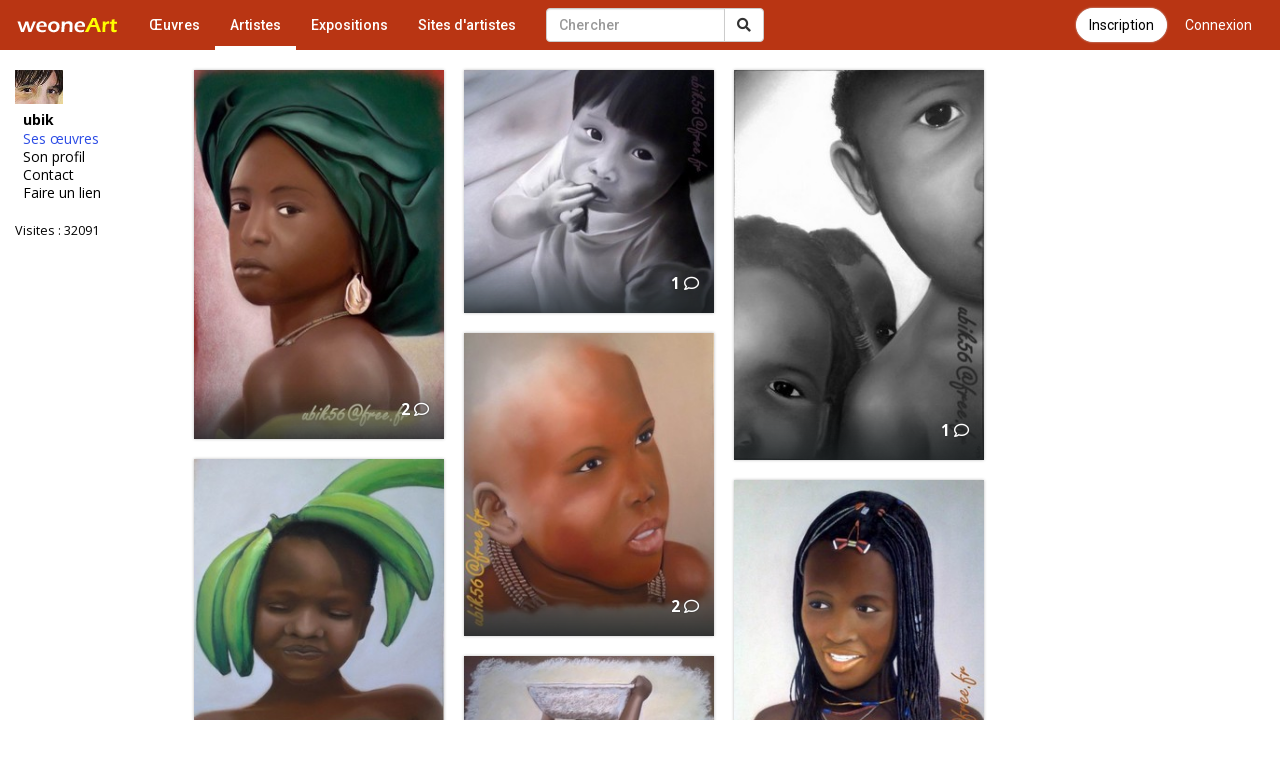

--- FILE ---
content_type: text/html; charset=UTF-8
request_url: https://www.galerie-com.com/artiste/ubik/5447/
body_size: 4186
content:
<!DOCTYPE html>
<html lang="fr">
    <head>
<!-- Global site tag (gtag.js) - Google Analytics -->
<script async src="https://www.googletagmanager.com/gtag/js?id=UA-1453105-6"></script>
<script>
  window.dataLayer = window.dataLayer || [];
  function gtag(){dataLayer.push(arguments);}
  gtag('js', new Date());

  gtag('config', 'UA-1453105-6');
  gtag('config', 'AW-1049421909');
</script>
        <meta charset="utf-8">
        <meta http-equiv="X-UA-Compatible" content="IE=edge">
        <meta name="viewport" content="width=device-width, initial-scale=1">
        <title>ubik - Artiste</title>
        <link rel="shortcut icon" href="https://www.galerie-com.com/assets/img/favicon.ico" />
        <link rel="icon" type="image/x-icon" href="https://www.galerie-com.com/assets/img/favicon.ico" />
        <link rel="icon" type="image/png" href="https://www.galerie-com.com/assets/img/favicon.png" />
        <link rel="canonical" href="https://www.galerie-com.com/artiste/ubik/5447/" />        <!-- Bootstrap -->
        <link rel="stylesheet" href="https://maxcdn.bootstrapcdn.com/bootstrap/3.3.7/css/bootstrap.min.css">
        <!-- theme1 css -->
        <link rel="stylesheet" href="https://use.fontawesome.com/releases/v5.12.0/css/all.css" >
        <link href="https://www.galerie-com.com/assets/css/theme5.css?20" rel="stylesheet">
        <!-- HTML5 shim and Respond.js for IE8 support of HTML5 elements and media queries -->
        <!-- WARNING: Respond.js doesn't work if you view the page via file:// -->
        <!--[if lt IE 9]>
              <script src="https://oss.maxcdn.com/html5shiv/3.7.2/html5shiv.min.js"></script>
              <script src="https://oss.maxcdn.com/respond/1.4.2/respond.min.js"></script>
            <![endif]-->
        <link href="https://fonts.googleapis.com/css?family=Open+Sans" rel="stylesheet">
        <link href="https://fonts.googleapis.com/css?family=Roboto:400,500" rel="stylesheet">
        <link href='https://www.galerie-com.com/assets/css/bootstrap-select.min.css' rel='stylesheet' type='text/css'>
                <script src="https://apis.google.com/js/platform.js" async defer>
            {
                lang: 'fr'
            }
        </script>
        <link rel="stylesheet" href="https://fonts.googleapis.com/css?family=Open+Sans:300,400,400italic,600,700">
        <link rel="stylesheet" href="https://cdn.jsdelivr.net/gh/fancyapps/fancybox@3.5.7/dist/jquery.fancybox.min.css" />
    </head>
    <body><nav class="navbar navbar-default navbar-theme1 navbar-fixed-top" id="menu1">
    <div class="container-fluid"> 
        <!-- Brand and toggle get grouped for better mobile display -->
        <div class="navbar-header">
            <button type="button" class="navbar-toggle collapsed" data-toggle="collapse" data-target="#bs-example-navbar-collapse-1"> <span class="sr-only"></span> <span class="icon-bar"></span> <span class="icon-bar"></span> <span class="icon-bar"></span> </button>
            <a href="https://www.galerie-com.com/" class="navbar-brand">
                <img src="https://www.galerie-com.com/assets/img/weoneart.svg" alt="Weoneart - Galerie d'art en ligne" title="Weoneart"/>            </a> </div>

        <!-- Collect the nav links, forms, and other content for toggling -->
        <div class="collapse navbar-collapse" id="bs-example-navbar-collapse-1">
            <ul class="nav navbar-nav navbar-left">
                <li><a href="https://www.galerie-com.com/oeuvres/">Œuvres</a></li>
                <li class="active"><a href="https://www.galerie-com.com/artistes/">Artistes</a></li>
                <li ><a href="https://www.galerie-com.com/expositions/">Expositions</a></li>
                <li><a href="https://www.galerie-com.com/creer-un-site/">Sites d'artistes</a></li>

            </ul>

            <a href="https://www.galerie-com.com/connexion" class="btn btn-link btn-menu pull-right">Connexion</a>
			<a href="https://www.galerie-com.com/connexion/inscription" class="btn btn-default btn-inscription btn-primary btn-rounded btn-menu pull-right push-5-r">Inscription</a>
            <form class="navbar-form navbar-left navchercher" role="search" action="/recherche/" method="get">
        <div class="input-group"><input type="text" class="form-control" placeholder="Chercher" name="q" value="">
          <div class="input-group-btn">
            <button class="btn btn-default" type="submit"><i class="fas fa-search"></i></button>
			
          </div>
		  
		 
        </div>
         </form>            <ul class="nav navbar-nav navbar-right">
                
            </ul>
        </div>
        <!-- /.navbar-collapse --> 
    </div>
</nav>
<div class="container-fluid">
<div class="row colonne1">

<div class="col-xs-0 col-sm-2 mobile_nonvisible colonne_filtre">
<div class="fixed"><a href="https://www.galerie-com.com/artiste/ubik/5447/" alt="ubik" title="ubik" class="img_profil"><img loading="lazy" src="https://www.galerie-com.com/assets/img/oeuvres/profil/petit0368688001258032404.jpg"  class="img-responsive"/></a><h2>ubik</h2><ul class="lien_liste">
<li class="actif"><a href="https://www.galerie-com.com/artiste/ubik/5447/">Ses œuvres</a></li>
<li><a href="https://www.galerie-com.com/profil/5447/">Son profil</a></li>
<li><a href="https://www.galerie-com.com/contact/5447/">Contact</a></li>
<li><a href="https://www.galerie-com.com/faire_un_lien/5447" rel="nofollow">Faire un lien</a></li>
</ul>
<p class="visites">Visites : 32091</p><p class="facebook left"><div class="fb-like" data-href="https://www.galerie-com.com/artiste/ubik/5447/" data-layout="button_count" data-action="like" data-show-faces="true"></div></p></div>
</div><nav class="navbar navbar-default navbar-theme2 mobile_visible">
<div class="container-fluid">

<!-- Brand and toggle get grouped for better mobile display -->
<div class="navbar-header">

<a class="navbar-brand" href="#">ubik</a>

<button type="button" class="navbar-toggle collapsed" data-toggle="collapse" data-target="#bs-example-navbar-collapse-2" id="collapse-2"><span class="sr-only">Toggle navigation</span> <span class="icon-bar"></span> <span class="icon-bar"></span> <span class="icon-bar"></span></button>
</div>
<!-- Collect the nav links, forms, and other content for toggling -->
<div class="collapse navbar-collapse navbar-right" id="bs-example-navbar-collapse-2"><a href="https://www.galerie-com.com/artiste/ubik/5447/" alt="ubik" title="ubik" class="img_profil"><img loading="lazy" src="https://www.galerie-com.com/assets/img/oeuvres/profil/petit0368688001258032404.jpg"  class="img-responsive"/></a><ul class="nav nav-pills nav-stacked">
<li class="actif"><a href="https://www.galerie-com.com/artiste/ubik/5447/">Ses œuvres</a></li>
<li><a href="https://www.galerie-com.com/profil/5447/">Son profil</a></li>
<li><a href="https://www.galerie-com.com/contact/5447/">Contact</a></li>
<li><a href="https://www.galerie-com.com/faire_un_lien/5447/" rel="nofollow">Faire un lien</a></li>
</ul>
<p class="visites">Visites : 32091</p><p class="facebook"><div class="left"><div class="fb-like" data-href="https://www.galerie-com.com/artiste/ubik/5447/" data-layout="box_count" data-action="like" data-show-faces="true" data-share="true"></div></div></p><p><div class="g-plusone" data-size="tall"></div></p>
</div>
<!-- /.navbar-collapse --> 
</div>
<!-- /.container-fluid --> 
</nav>


<div class="col-xs-12 col-sm-10">
<section id="liste_oeuvres">
<article class="oeuvres oeuvres_h coms"><div class="d1"><a href="/oeuvre/beautee-du-mali-n-1/53847/"><img loading="lazy" src="https://www.galerie-com.com/mini_img_petit/petit0113211001262453774.jpg"  alt="Beaut&eacute;e du Mali n&deg;1" title="Beaut&eacute;e du Mali n&deg;1" /></a><div class="zoom"><a data-fancybox href="https://www.galerie-com.com/grand_img/0113211001262453774.jpg" class="btn btn-link" rel="nofollow"><i class="fas fa-search-plus"></i></a></div><div class="div_h"><h2><a href="/oeuvre/beautee-du-mali-n-1/53847/" title="Voir l'image en grand format">Beaut&eacute;e du Mali n&deg;1</a></h2><div class="a">ubik</div><div class="commentaire"><a href="/oeuvre/beautee-du-mali-n-1/53847/#ec" title="&Eacute;crire un commentaire" rel="nofollow"><strong>2</strong> <i class="far fa-comment"></i></a></div><div class="vote"><a href="#javascript;" title="Ajouter un cœur" onclick="ceour('53847')" id="c53847" >14 <i class="fas fa-heart"></i></a></div></div></div></article><article class="oeuvres oeuvres_h coms"><div class="d1"><a href="/oeuvre/vue-dans-haut-/53006/"><img loading="lazy" src="https://www.galerie-com.com/mini_img_petit/petit0280151001261139660.jpg"  alt="vue dans&quot;Haut&quot;" title="vue dans&quot;Haut&quot;" /></a><div class="zoom"><a data-fancybox href="https://www.galerie-com.com/grand_img/0280151001261139660.jpg" class="btn btn-link" rel="nofollow"><i class="fas fa-search-plus"></i></a></div><div class="div_h"><h2><a href="/oeuvre/vue-dans-haut-/53006/" title="Voir l'image en grand format">vue dans&quot;Haut&quot;</a></h2><div class="a">ubik</div><div class="commentaire"><a href="/oeuvre/vue-dans-haut-/53006/#ec" title="&Eacute;crire un commentaire" rel="nofollow"><strong>1</strong> <i class="far fa-comment"></i></a></div><div class="vote"><a href="#javascript;" title="Ajouter un cœur" onclick="ceour('53006')" id="c53006" >6 <i class="fas fa-heart"></i></a></div></div></div></article><article class="oeuvres oeuvres_h coms"><div class="d1"><a href="/oeuvre/trois-petits.../53005/"><img loading="lazy" src="https://www.galerie-com.com/mini_img_petit/petit0894751001261139618.jpg"  alt="trois petits..." title="trois petits..." /></a><div class="zoom"><a data-fancybox href="https://www.galerie-com.com/grand_img/0894751001261139618.jpg" class="btn btn-link" rel="nofollow"><i class="fas fa-search-plus"></i></a></div><div class="div_h"><h2><a href="/oeuvre/trois-petits.../53005/" title="Voir l'image en grand format">trois petits...</a></h2><div class="a">ubik</div><div class="commentaire"><a href="/oeuvre/trois-petits.../53005/#ec" title="&Eacute;crire un commentaire" rel="nofollow"><strong>1</strong> <i class="far fa-comment"></i></a></div><div class="vote"><a href="#javascript;" title="Ajouter un cœur" onclick="ceour('53005')" id="c53005" >8 <i class="fas fa-heart"></i></a></div></div></div></article><article class="oeuvres oeuvres_h coms"><div class="d1"><a href="/oeuvre/etude-01-himba/52456/"><img loading="lazy" src="https://www.galerie-com.com/mini_img_petit/petit0739207001260456377.jpg"  alt="etude 01 Himba" title="etude 01 Himba" /></a><div class="zoom"><a data-fancybox href="https://www.galerie-com.com/grand_img/0739207001260456377.jpg" class="btn btn-link" rel="nofollow"><i class="fas fa-search-plus"></i></a></div><div class="div_h"><h2><a href="/oeuvre/etude-01-himba/52456/" title="Voir l'image en grand format">etude 01 Himba</a></h2><div class="a">ubik</div><div class="commentaire"><a href="/oeuvre/etude-01-himba/52456/#ec" title="&Eacute;crire un commentaire" rel="nofollow"><strong>2</strong> <i class="far fa-comment"></i></a></div><div class="vote"><a href="#javascript;" title="Ajouter un cœur" onclick="ceour('52456')" id="c52456" >7 <i class="fas fa-heart"></i></a></div></div></div></article><article class="oeuvres oeuvres_h"><div class="d1"><a href="/oeuvre/cueillette-cote-d-ivoire/52144/"><img loading="lazy" src="https://www.galerie-com.com/mini_img_petit/petit0859843001260021278.jpg"  alt="cueillette !! C&ocirc;te d&#039;Ivoire" title="cueillette !! C&ocirc;te d&#039;Ivoire" /></a><div class="zoom"><a data-fancybox href="https://www.galerie-com.com/grand_img/0859843001260021278.jpg" class="btn btn-link" rel="nofollow"><i class="fas fa-search-plus"></i></a></div><div class="div_h"><h2><a href="/oeuvre/cueillette-cote-d-ivoire/52144/" title="Voir l'image en grand format">cueillette !! C&ocirc;te d&#039;Ivoire</a></h2><div class="a">ubik</div><div class="vote"><a href="#javascript;" title="Ajouter un cœur" onclick="ceour('52144')" id="c52144" >10 <i class="fas fa-heart"></i></a></div></div></div></article><article class="oeuvres oeuvres_h coms"><div class="d1"><a href="/oeuvre/jeune-fille-opuwo/51840/"><img loading="lazy" src="https://www.galerie-com.com/mini_img_petit/petit0367494001259655217.jpg"  alt="jeune fille Opuwo" title="jeune fille Opuwo" /></a><div class="zoom"><a data-fancybox href="https://www.galerie-com.com/grand_img/0367494001259655217.jpg" class="btn btn-link" rel="nofollow"><i class="fas fa-search-plus"></i></a></div><div class="div_h"><h2><a href="/oeuvre/jeune-fille-opuwo/51840/" title="Voir l'image en grand format">jeune fille Opuwo</a></h2><div class="a">ubik</div><div class="commentaire"><a href="/oeuvre/jeune-fille-opuwo/51840/#ec" title="&Eacute;crire un commentaire" rel="nofollow"><strong>1</strong> <i class="far fa-comment"></i></a></div><div class="vote"><a href="#javascript;" title="Ajouter un cœur" onclick="ceour('51840')" id="c51840" >15 <i class="fas fa-heart"></i></a></div></div></div></article><article class="oeuvres oeuvres_h"><div class="d1"><a href="/oeuvre/p-tit-porteur.../51403/"><img loading="lazy" src="https://www.galerie-com.com/mini_img_petit/petit0979329001259150088.jpg"  alt="p&#039;tit porteur..." title="p&#039;tit porteur..." /></a><div class="zoom"><a data-fancybox href="https://www.galerie-com.com/grand_img/0979329001259150088.jpg" class="btn btn-link" rel="nofollow"><i class="fas fa-search-plus"></i></a></div><div class="div_h"><h2><a href="/oeuvre/p-tit-porteur.../51403/" title="Voir l'image en grand format">p&#039;tit porteur...</a></h2><div class="a">ubik</div><div class="vote"><a href="#javascript;" title="Ajouter un cœur" onclick="ceour('51403')" id="c51403" >9 <i class="fas fa-heart"></i></a></div></div></div></article><article class="oeuvres oeuvres_h coms"><div class="d1"><a href="/oeuvre/l-enfant-dans-le-dos../51164/"><img loading="lazy" src="https://www.galerie-com.com/mini_img_petit/petit0334030001258888013.jpg"  alt="l&#039;enfant dans le dos.." title="l&#039;enfant dans le dos.." /></a><div class="zoom"><a data-fancybox href="https://www.galerie-com.com/grand_img/0334030001258888013.jpg" class="btn btn-link" rel="nofollow"><i class="fas fa-search-plus"></i></a></div><div class="div_h"><h2><a href="/oeuvre/l-enfant-dans-le-dos../51164/" title="Voir l'image en grand format">l&#039;enfant dans le dos..</a></h2><div class="a">ubik</div><div class="commentaire"><a href="/oeuvre/l-enfant-dans-le-dos../51164/#ec" title="&Eacute;crire un commentaire" rel="nofollow"><strong>2</strong> <i class="far fa-comment"></i></a></div><div class="vote"><a href="#javascript;" title="Ajouter un cœur" onclick="ceour('51164')" id="c51164" >8 <i class="fas fa-heart"></i></a></div></div></div></article><article class="oeuvres oeuvres_h coms"><div class="d1"><a href="/oeuvre/amitie-himba.../50673/"><img loading="lazy" src="https://www.galerie-com.com/mini_img_petit/petit0798838001258372681.jpg"  alt="Amiti&eacute; Himba..." title="Amiti&eacute; Himba..." /></a><div class="zoom"><a data-fancybox href="https://www.galerie-com.com/grand_img/0798838001258372681.jpg" class="btn btn-link" rel="nofollow"><i class="fas fa-search-plus"></i></a></div><div class="div_h"><h2><a href="/oeuvre/amitie-himba.../50673/" title="Voir l'image en grand format">Amiti&eacute; Himba...</a></h2><div class="a">ubik</div><div class="commentaire"><a href="/oeuvre/amitie-himba.../50673/#ec" title="&Eacute;crire un commentaire" rel="nofollow"><strong>1</strong> <i class="far fa-comment"></i></a></div><div class="vote"><a href="#javascript;" title="Ajouter un cœur" onclick="ceour('50673')" id="c50673" >16 <i class="fas fa-heart"></i></a></div></div></div></article><article class="oeuvres oeuvres_h coms"><div class="d1"><a href="/oeuvre/la-jeune-fille-himba/50320/"><img loading="lazy" src="https://www.galerie-com.com/mini_img_petit/petit0551400001258024933.jpg"  alt="la jeune fille HIMBA" title="la jeune fille HIMBA" /></a><div class="zoom"><a data-fancybox href="https://www.galerie-com.com/grand_img/0551400001258024933.jpg" class="btn btn-link" rel="nofollow"><i class="fas fa-search-plus"></i></a></div><div class="div_h"><h2><a href="/oeuvre/la-jeune-fille-himba/50320/" title="Voir l'image en grand format">la jeune fille HIMBA</a></h2><div class="a">ubik</div><div class="commentaire"><a href="/oeuvre/la-jeune-fille-himba/50320/#ec" title="&Eacute;crire un commentaire" rel="nofollow"><strong>2</strong> <i class="far fa-comment"></i></a></div><div class="vote"><a href="#javascript;" title="Ajouter un cœur" onclick="ceour('50320')" id="c50320" >11 <i class="fas fa-heart"></i></a></div></div></div></article><article class="oeuvres oeuvres_h coms"><div class="d1"><a href="/oeuvre/chloe/50114/"><img loading="lazy" src="https://www.galerie-com.com/mini_img_petit/petit0956159001257800631.jpg"  alt="Chlo&eacute;" title="Chlo&eacute;" /></a><div class="zoom"><a data-fancybox href="https://www.galerie-com.com/grand_img/0956159001257800631.jpg" class="btn btn-link" rel="nofollow"><i class="fas fa-search-plus"></i></a></div><div class="div_h"><h2><a href="/oeuvre/chloe/50114/" title="Voir l'image en grand format">Chlo&eacute;</a></h2><div class="a">ubik</div><div class="commentaire"><a href="/oeuvre/chloe/50114/#ec" title="&Eacute;crire un commentaire" rel="nofollow"><strong>1</strong> <i class="far fa-comment"></i></a></div><div class="vote"><a href="#javascript;" title="Ajouter un cœur" onclick="ceour('50114')" id="c50114" >8 <i class="fas fa-heart"></i></a></div></div></div></article><article class="oeuvres oeuvres_h"><div class="d1"><a href="/oeuvre/jeuune-garcon-himba/49941/"><img loading="lazy" src="https://www.galerie-com.com/mini_img_petit/petit0750277001257610892.jpg"  alt="jeuune gar&ccedil;on Himba" title="jeuune gar&ccedil;on Himba" /></a><div class="zoom"><a data-fancybox href="https://www.galerie-com.com/grand_img/0750277001257610892.jpg" class="btn btn-link" rel="nofollow"><i class="fas fa-search-plus"></i></a></div><div class="div_h"><h2><a href="/oeuvre/jeuune-garcon-himba/49941/" title="Voir l'image en grand format">jeuune gar&ccedil;on Himba</a></h2><div class="a">ubik</div><div class="vote"><a href="#javascript;" title="Ajouter un cœur" onclick="ceour('49941')" id="c49941" >6 <i class="fas fa-heart"></i></a></div></div></div></article></section> <div id="pagination"><ul class="pagination pagination-small pagination-centered"><li class='disabled'><li class='active'><a href='#'>1<span class='sr-only'></span></a></li><li><a href="https://www.galerie-com.com/artiste/ubik/5447/?per_page=12" data-ci-pagination-page="2">2</a></li><li><a href="https://www.galerie-com.com/artiste/ubik/5447/?per_page=24" data-ci-pagination-page="3">3</a></li><li id="next"><a href="https://www.galerie-com.com/artiste/ubik/5447/?per_page=12" data-ci-pagination-page="2" rel="next">&gt;</a></ul></div><div class="page-load-status">
  <div class="loader-ellips infinite-scroll-request">
  <span class="loader-ellips__dot"></span>
  <span class="loader-ellips__dot"></span>
  <span class="loader-ellips__dot"></span>
  <span class="loader-ellips__dot"></span>
</div>
  <p class="infinite-scroll-last"></p>
  <p class="infinite-scroll-error"></p>
</div>



</div>
<!--colonne1--></div>
<!--container-fluid--></div>
<div id="div-footer" class="container-fluid">
  <!-- Footer -->

<footer id="page-footer" class="bg-white">
  <div class="content content-boxed"> 
    <!-- Footer Navigation -->
    <div class="row push-30-t items-push-2x">
      <div class="col-sm-12">
        <h3 class="h5 font-w600 text-uppercase push-20">&Agrave; propos</h3>
        <ul class="list list2 list-simple-mini font-s13">
            <li><a href="https://www.galerie-com.com/fonctionnement/">Fonctionnement</a></li>
          <li><a href="https://www.galerie-com.com/mentions-legales/">Mentions légales</a></li>
          <li><a href="https://www.galerie-com.com/contacter-weoneart/">Contact</a></li>
          <li><a class="" href="https://www.facebook.com/galerie.Weoneart/"><i class="fab fa-facebook-square"></i> Facebook</a></li>
        </ul>
      </div>
      
    </div>
    <!-- END Footer Navigation --> 
    
    <!-- Copyright Info -->
    <div class="font-s12 push-20 clearfix">
      <hr class="remove-margin-t">
            <div class="pull-left"> <a class="font-w600" href="https://www.galerie-com.com/">Weoneart</a> &copy; 2007-2022</div>
    </div>
    <!-- END Copyright Info --> 
  </div>
</footer>
<!-- END Footer -->
</div>

<!-- jQuery (necessary for Bootstrap's JavaScript plugins) --> 

<script src="https://ajax.googleapis.com/ajax/libs/jquery/1.11.3/jquery.min.js"></script> 

<!-- Include all compiled plugins (below), or include individual files as needed --> 

<script src="https://maxcdn.bootstrapcdn.com/bootstrap/3.3.7/js/bootstrap.min.js"></script> 
<script src="https://unpkg.com/masonry-layout@4/dist/masonry.pkgd.min.js"></script>
<script src="https://cdn.jsdelivr.net/gh/fancyapps/fancybox@3.5.7/dist/jquery.fancybox.min.js"></script>
<script src="https://www.galerie-com.com/assets/js/jquery-ias.min.js?4"></script> 
<script src="https://www.galerie-com.com/assets/js/jquery.scrollUp.min.js?4"></script> 
<script src="https://www.galerie-com.com/assets/js/bootstrap-select.min.js"></script> 
<script src="https://www.galerie-com.com/assets/js/fonctions.js?2"></script>
<script src="https://unpkg.com/infinite-scroll@3/dist/infinite-scroll.pkgd.min.js"></script>
		<script src="https://www.galerie-com.com/assets/js/fonctions-oeuvres2.js?20"></script><script src="https://apis.google.com/js/platform.js" async defer>

  {lang: 'fr'}

</script>
<div id="fb-root"></div>
<script>(function(d, s, id) {
  var js, fjs = d.getElementsByTagName(s)[0];
  if (d.getElementById(id)) return;
  js = d.createElement(s); js.id = id;
  js.src = 'https://connect.facebook.net/fr_FR/sdk.js#xfbml=1&version=v2.12';
  fjs.parentNode.insertBefore(js, fjs);
}(document, 'script', 'facebook-jssdk'));</script>
</body></html>

--- FILE ---
content_type: text/html; charset=utf-8
request_url: https://accounts.google.com/o/oauth2/postmessageRelay?parent=https%3A%2F%2Fwww.galerie-com.com&jsh=m%3B%2F_%2Fscs%2Fabc-static%2F_%2Fjs%2Fk%3Dgapi.lb.en.OE6tiwO4KJo.O%2Fd%3D1%2Frs%3DAHpOoo_Itz6IAL6GO-n8kgAepm47TBsg1Q%2Fm%3D__features__
body_size: 161
content:
<!DOCTYPE html><html><head><title></title><meta http-equiv="content-type" content="text/html; charset=utf-8"><meta http-equiv="X-UA-Compatible" content="IE=edge"><meta name="viewport" content="width=device-width, initial-scale=1, minimum-scale=1, maximum-scale=1, user-scalable=0"><script src='https://ssl.gstatic.com/accounts/o/2580342461-postmessagerelay.js' nonce="uoQnl4nvkVt2cPMU5zdyIw"></script></head><body><script type="text/javascript" src="https://apis.google.com/js/rpc:shindig_random.js?onload=init" nonce="uoQnl4nvkVt2cPMU5zdyIw"></script></body></html>